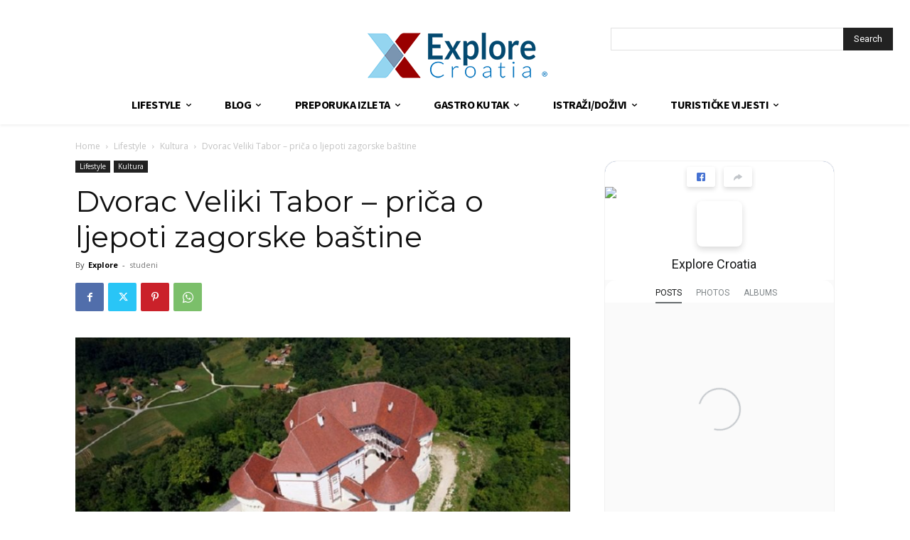

--- FILE ---
content_type: text/html; charset=utf-8
request_url: https://www.google.com/recaptcha/api2/aframe
body_size: 267
content:
<!DOCTYPE HTML><html><head><meta http-equiv="content-type" content="text/html; charset=UTF-8"></head><body><script nonce="6yxtQKHLync6JP7gyyiOzQ">/** Anti-fraud and anti-abuse applications only. See google.com/recaptcha */ try{var clients={'sodar':'https://pagead2.googlesyndication.com/pagead/sodar?'};window.addEventListener("message",function(a){try{if(a.source===window.parent){var b=JSON.parse(a.data);var c=clients[b['id']];if(c){var d=document.createElement('img');d.src=c+b['params']+'&rc='+(localStorage.getItem("rc::a")?sessionStorage.getItem("rc::b"):"");window.document.body.appendChild(d);sessionStorage.setItem("rc::e",parseInt(sessionStorage.getItem("rc::e")||0)+1);localStorage.setItem("rc::h",'1769105217988');}}}catch(b){}});window.parent.postMessage("_grecaptcha_ready", "*");}catch(b){}</script></body></html>